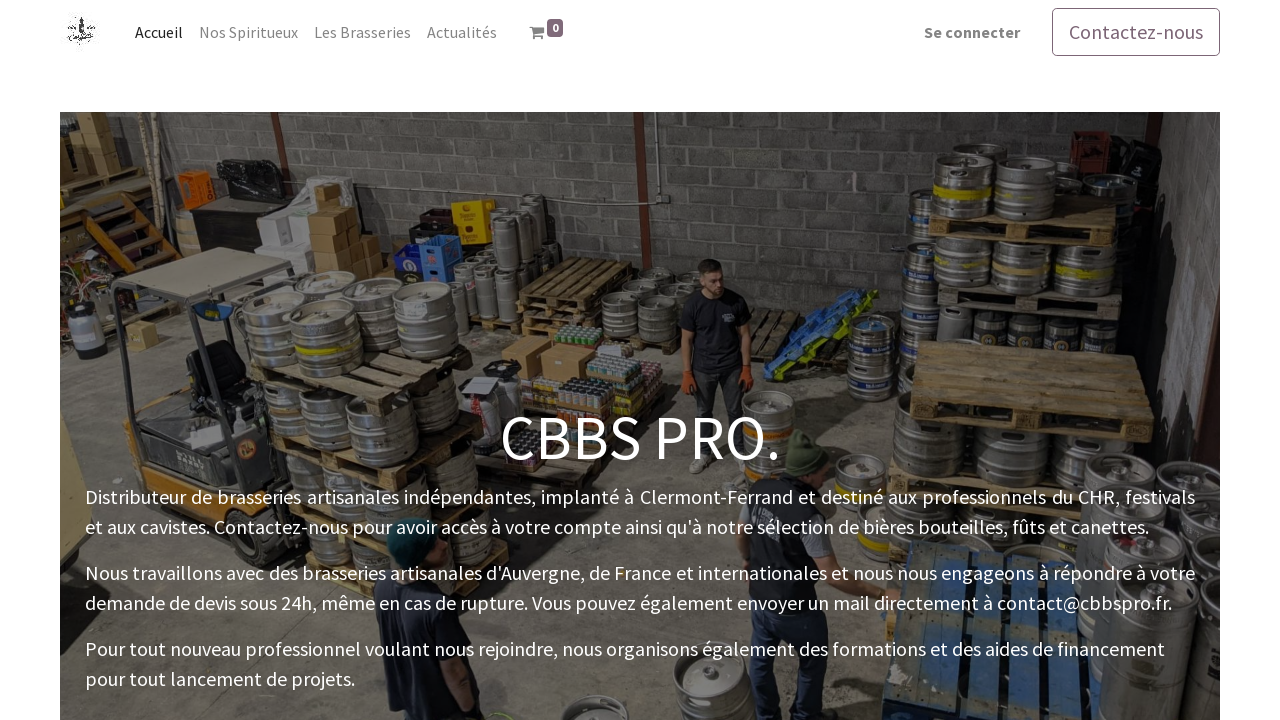

--- FILE ---
content_type: text/html; charset=utf-8; charset=utf-8
request_url: https://www.cbbspro.fr/?fw=2
body_size: 32917
content:

  <!DOCTYPE html>
        
        
            
        
    <html lang="fr-FR" data-website-id="2" data-oe-company-name="CBBS PRO - BIERE DISTRIBUTION">
            
        
            
                
            
            
            
            
                
            
        
        
    <head>
                <meta charset="utf-8"/>
                <meta http-equiv="X-UA-Compatible" content="IE=edge,chrome=1"/>
            <meta name="viewport" content="width=device-width, initial-scale=1, user-scalable=no"/>
        <meta name="generator" content="Odoo"/>
        
        
        
            
            
            
        <meta name="description" content="Distributeur de brasseries artisanales françaises, implantée à Clermont-Ferrand et destinée aux professionnels du CHR et aux cavistes. Contactez-nous pour avoir accès à votre compte ainsi qu'à notre sélection de bieres bouteilles, futs et canettes. biere
"/>
        <meta name="keywords" content="craft beer bottle shop, distributeur, auvergne, clermont-ferrand, cbbspro, chr, festival, biere, bieres, futs"/>
        
            
            
            
            
                
                    
                        <meta property="og:type" content="website"/>
                    
                
                    
                        <meta property="og:title" content="Distributeur CHR cavistes | Bieres artisanales Auvergne et France"/>
                    
                
                    
                        <meta property="og:site_name" content="CBBS PRO - BIERE DISTRIBUTION"/>
                    
                
                    
                        <meta property="og:url" content="https://www.cbbspro.fr/"/>
                    
                
                    
                        <meta property="og:image" content="https://www.cbbspro.fr/web/image/website/2/logo?unique=b1e9b29"/>
                    
                
                    
                        <meta property="og:description" content="Distributeur de brasseries artisanales françaises, implantée à Clermont-Ferrand et destinée aux professionnels du CHR et aux cavistes. Contactez-nous pour avoir accès à votre compte ainsi qu'à notre sélection de bieres bouteilles, futs et canettes. biere
"/>
                    
                
            
            
            
            
                
                    <meta name="twitter:card" content="summary_large_image"/>
                
                    <meta name="twitter:title" content="Distributeur CHR cavistes | Bieres artisanales Auvergne et France"/>
                
                    <meta name="twitter:image" content="https://www.cbbspro.fr/web/image/website/2/logo?unique=b1e9b29"/>
                
                    <meta name="twitter:description" content="Distributeur de brasseries artisanales françaises, implantée à Clermont-Ferrand et destinée aux professionnels du CHR et aux cavistes. Contactez-nous pour avoir accès à votre compte ainsi qu'à notre sélection de bieres bouteilles, futs et canettes. biere
"/>
                
            
        

        
        
            
            
        
        <link rel="canonical" href="http://www.cbbspro.fr/"/>
        
        <link rel="preconnect" href="https://fonts.gstatic.com/" crossorigin=""/>
    
        

                <title>Distributeur CHR cavistes | Bieres artisanales Auvergne et France</title>
                <link type="image/x-icon" rel="shortcut icon" href="/web/image/website/2/favicon?unique=2d03017"/>
            <link rel="preload" href="/web/static/lib/fontawesome/fonts/fontawesome-webfont.woff2?v=4.7.0" as="font" crossorigin=""/>
            <link type="text/css" rel="stylesheet" href="/web/content/56250-5be2ea8/2/web.assets_common.css" data-asset-xmlid="web.assets_common" data-asset-version="5be2ea8"/>
            <link type="text/css" rel="stylesheet" href="/web/content/56236-94d4336/2/web.assets_frontend.css" data-asset-xmlid="web.assets_frontend" data-asset-version="94d4336"/>
        
    
        

                <script id="web.layout.odooscript" type="text/javascript">
                    var odoo = {
                        csrf_token: "e45f4b6c579e5c8328958f1b012ecdb5dc4f0512o1800401398",
                        debug: "",
                    };
                </script>
            <script type="text/javascript">
                odoo.session_info = {"is_admin": false, "is_system": false, "is_website_user": true, "user_id": false, "is_frontend": true, "translationURL": "/website/translations", "cache_hashes": {"translations": "c20e756b4d80cd53e591efd2237d8f617e9ae967"}, "lang_url_code": "fr"};
                if (!/(^|;\s)tz=/.test(document.cookie)) {
                    const userTZ = Intl.DateTimeFormat().resolvedOptions().timeZone;
                    document.cookie = `tz=${userTZ}; path=/`;
                }
            </script>
            <script defer="defer" type="text/javascript" src="/web/content/25248-a9e7572/2/web.assets_common_minimal_js.js" data-asset-xmlid="web.assets_common_minimal_js" data-asset-version="a9e7572"></script>
            <script defer="defer" type="text/javascript" src="/web/content/25249-9ad155a/2/web.assets_frontend_minimal_js.js" data-asset-xmlid="web.assets_frontend_minimal_js" data-asset-version="9ad155a"></script>
            
        
    
            <script defer="defer" type="text/javascript" data-src="/web/content/56237-29d9f39/2/web.assets_common_lazy.js" data-asset-xmlid="web.assets_common_lazy" data-asset-version="29d9f39"></script>
            <script defer="defer" type="text/javascript" data-src="/web/content/56238-283de23/2/web.assets_frontend_lazy.js" data-asset-xmlid="web.assets_frontend_lazy" data-asset-version="283de23"></script>
        
    
        

                
            
            <noscript id="o_animate-no-js_fallback">
                <style type="text/css">
                    .o_animate {
                        /* If no js - force elements rendering */
                        visibility:visible;

                        /* If browser support css animations support - reset animation */
                        -webkit-animation-name: none-dummy;
                        animation-name: none-dummy;
                    }
                </style>
            </noscript>
        
        
    </head>
            <body class="">
                
        
    
            
            
        <div id="wrapwrap" class="homepage   ">
                <header id="top" data-anchor="true" data-name="Header" class="  o_header_standard">
                    <nav data-name="Navbar" class="navbar navbar-expand-lg navbar-light o_colored_level o_cc shadow-sm">
            <div id="top_menu_container" class="container justify-content-start justify-content-lg-between">
                
                
    <a href="/" class="navbar-brand logo mr-4">
            <span role="img" aria-label="Logo of cbbs pro" title="cbbs pro"><img src="/web/image/website/2/logo/cbbs%20pro?unique=2d03017" class="img img-fluid" alt="cbbs pro" loading="lazy"/></span>
        </a>
    

                
                
    <button type="button" data-toggle="collapse" data-target="#top_menu_collapse" class="navbar-toggler ml-auto">
        <span class="navbar-toggler-icon o_not_editable"></span>
    </button>

                
                <div id="top_menu_collapse" class="collapse navbar-collapse order-last order-lg-0">
                    
    <ul id="top_menu" class="nav navbar-nav o_menu_loading flex-grow-1">
        
                        
                        
                        
                            
    
    <li class="nav-item">
        <a role="menuitem" href="/" class="nav-link active">
            <span>Accueil</span>
        </a>
    </li>
    

                        
                            
    
    <li class="nav-item">
        <a role="menuitem" href="/shop/category/spiritueux-18" class="nav-link ">
            <span>Nos Spiritueux</span>
        </a>
    </li>
    

                        
                            
    
    <li class="nav-item">
        <a role="menuitem" href="/les-brasseries" class="nav-link ">
            <span>Les Brasseries</span>
        </a>
    </li>
    

                        
                            
    
    <li class="nav-item">
        <a role="menuitem" href="/actualites" class="nav-link ">
            <span>Actualités </span>
        </a>
    </li>
    

                        
            
        
        
        <li class="nav-item mx-lg-3 divider d-none"></li> 
        <li class="o_wsale_my_cart  nav-item mx-lg-3">
            <a href="/shop/cart" class="nav-link">
                <i class="fa fa-shopping-cart"></i>
                
                <sup class="my_cart_quantity badge badge-primary" data-order-id="">0</sup>
            </a>
        </li>
    
            
        
        
            
        
        <li class="o_wsale_my_wish d-none nav-item mr-lg-3 o_wsale_my_wish_hide_empty">
            <a href="/shop/wishlist" class="nav-link">
                <i class="fa fa-1x fa-heart"></i>
                
                <sup class="my_wish_quantity o_animate_blink badge badge-primary">0</sup>
            </a>
        </li>
    
        
        
                        
                        
            <li class="nav-item ml-lg-auto o_no_autohide_item">
                <a href="/web/login" class="nav-link font-weight-bold">Se connecter</a>
            </li>
        
                        
                        
        
        
            
        
    
    
                    
    </ul>

                </div>
                
                
                
                <div class="oe_structure oe_structure_solo" id="oe_structure_header_default_1">
      <section class="s_text_block o_colored_level" data-snippet="s_text_block" data-name="Text">
        <div class="container">
          <a href="/contactus" class="ml-4 btn btn-outline-secondary btn-lg" data-original-title="" title="" aria-describedby="tooltip781990">Contactez-nous</a>
        </div>
      </section>
    </div>
  </div>
        </nav>
    </header>
                <main>
                    
            
        
    
    <div id="wrap" class="carlos_danger_18 oe_empty oe_structure">
      <ul></ul>
      <ol></ol>
      <section class="s_parallax parallax s_parallax_is_fixed bg-black-50 o_half_screen_height o_colored_level pb0 pt256" data-scroll-background-ratio="1" data-snippet="s_parallax" data-name="Parallax">
        <span class="s_parallax_bg oe_img_bg" style="text-align: center; background-image: url(&quot;/web/image/18597-5faeeb6a/WhatsApp%20Image%202021-09-28%20at%2011.23.29.jpeg&quot;); background-position: 50% 75%;" data-original-id="18596" data-original-src="/web/image/18596-8412b278/WhatsApp%20Image%202021-09-28%20at%2011.23.29.jpeg" data-mimetype="image/jpeg" data-resize-width="1920"></span>
        <div class="o_we_bg_filter bg-black-50"></div>
        <div class="oe_structure oe_empty" data-editor-message="GLISSEZ UN BLOC ICI">
          <section class="s_text_block pt32 pb32 o_colored_level" data-snippet="s_text_block" data-name="Text">
            <div class="container s_allow_columns">
              <h1 style="text-align: center; color: rgb(255, 255, 255);">
                <span style="font-size: 62px;">CBBS PRO.</span>
              </h1>
              <p class="lead" style="text-align: justify;">
                <b>Distributeur de brasseries artisanales indépendantes, implanté à Clermont-Ferrand et destiné aux professionnels du CHR, festivals et aux cavistes. Contactez-nous pour avoir accès à votre compte ainsi qu'à notre sélection de bières bouteilles, fûts et canettes.</b>
              </p>
              <p class="lead" style="text-align: justify;">
                <b>Nous travaillons avec des brasseries artisanales d'Auvergne, de France et internationales et nous nous engageons à répondre à votre demande de devis sous 24h, même en cas de rupture. Vous pouvez également envoyer un mail directement à contact@cbbspro.fr.&nbsp;</b>
              </p>
              <p class="lead">
                <b>Pour tout nouveau professionnel voulant nous rejoindre, nous organisons également des formations et des aides de financement pour tout lancement de projets.</b>
              </p>
              <p class="lead">
                <br/>
              </p>
              <p class="lead" style="text-align: center; ">
                <a href="/contactus" class="btn btn-primary">Contactez-nous pour un devis</a>
              </p>
            </div>
          </section>
        </div>
      </section>
      <section class="s_parallax parallax s_parallax_is_fixed bg-black-50 o_colored_level o_half_screen_height" data-scroll-background-ratio="1" data-snippet="s_parallax" data-name="Parallax">
        <span class="s_parallax_bg oe_img_bg" style="background-image: url(&quot;/web/image/18598-5faeeb6a/WhatsApp%20Image%202021-09-28%20at%2011.23.29.jpeg&quot;); background-position: 50% 75%;" data-original-id="18596" data-original-src="/web/image/18596-8412b278/WhatsApp%20Image%202021-09-28%20at%2011.23.29.jpeg" data-mimetype="image/jpeg" data-resize-width="1920"></span>
        <div class="o_we_bg_filter bg-black-50"></div>
        <div class="oe_structure oe_empty" data-editor-message="GLISSEZ UN BLOC ICI"></div>
      </section>
      <section class="s_text_image pt32 pb32 o_colored_level" data-snippet="s_text_image" data-name="Text - Image">
        <div class="container">
          <div class="row align-items-center">
            <div class="pt16 pb16 o_colored_level col-lg-5" style="">
              <h2>Carte de livraison&nbsp;</h2>
              <h2 style="text-align: justify; ">
                <span style="font-size: 16px;">Basée à Clermont-Ferrand, notre société de distribution effectue déjà des livraisons aux professionnels CHR, festival et aux cavistes dans la région visible sur la carte. N'hésitez cependant pas à nous contacter si votre bar, restaurant ou cave se situe dans une autre ville pour que nous puissions convenir des livraisons de bieres bouteilles, de futs et de cannettes. Cliquez-sur la carte pour agrandir.</span>
              </h2>
              <p>
                <a href="/contactus" class="btn btn-primary mb-2" data-original-title="" title="" aria-describedby="tooltip186650">En savoir plus</a>
              </p>
            </div>
            <div class="col-lg-6 pt16 pb16 o_colored_level">
              <a href="/carte-livraison-pro">
                <img src="/web/image/6543-66a6e4bb/CARTE%20LIVRAISON-min.png" class="img img-fluid mx-auto" alt="" loading="lazy" data-original-id="6542" data-original-src="/web/image/6542-506eb028/CARTE%20LIVRAISON-min.png" data-mimetype="image/png" data-resize-width="591" data-original-title="" title="" aria-describedby="tooltip928151" style="width: 50%;"/>
              </a>
            </div>
          </div>
        </div>
      </section>
      <section class="s_timeline pt24 pb48 o_colored_level" data-snippet="s_timeline" data-name="Timeline">
        <div class="s_timeline_line container">
          <div class="s_timeline_row d-block d-md-flex flex-row" data-name="Row">
            <div class="s_timeline_date">
              <span class="bg-white">
                <b>Connexion</b>
              </span>
            </div>
            <div class="s_timeline_content d-flex">
              <div class="s_timeline_card s_card card bg-white w-100" data-name="Card" data-snippet="s_card">
                <div class="card-body">
                  <h5 class="card-title">Connectez-vous&nbsp;</h5>
                  <h5 class="card-title">
                    <font style="font-size: 14px;">Pour avoir accès à tous nos catalogues " biere ". Pour les nouveaux clients, contactez-nous pour que nous vous créions un compte.</font>
                  </h5>
                </div>
              </div>
              <a href="/contactus">
                <i class="fa fa-1x bg-secondary rounded-circle s_timeline_icon fa-arrow-right" data-original-title="" title="" aria-describedby="tooltip359799"></i>
              </a>
            </div>
            <div class="s_timeline_content"></div>
          </div>
          <div class="s_timeline_row d-block d-md-flex flex-row" data-name="Row">
            <div class="s_timeline_date">
              <span class="bg-white">
                <b>Devis</b>
              </span>
            </div>
            <div class="s_timeline_content d-flex">
              <div class="s_timeline_card s_card card bg-white w-100" data-name="Card" data-snippet="s_card">
                <div class="card-body">
                  <h5 class="card-title" style="color: rgb(33, 37, 41);">Contactez-nous</h5>
                  <p class="card-text">Bieres bouteilles, canettes et futs, retrouvez le meilleur des brasseries. Contactez-nous pour un devis...</p>
                </div>
              </div>
              <a href="/contactus">
                <i class="fa fa-1x bg-secondary rounded-circle s_timeline_icon fa-barcode" data-original-title="" title="" aria-describedby="tooltip367261"></i>
              </a>
            </div>
            <div class="s_timeline_content d-flex">
              <i class="fa fa-1x bg-secondary rounded-circle s_timeline_icon fa-check-square-o"></i>
              <div class="s_timeline_card s_card card bg-white w-100" data-name="Card" data-snippet="s_card">
                <div class="card-body">
                  <p class="card-text">... nous le recevons et confirmons la disponibilité des produits sélectionnés.&nbsp;</p>
                </div>
              </div>
            </div>
          </div>
          <div class="s_timeline_row d-block d-md-flex flex-row-reverse" data-name="Row">
            <div class="s_timeline_date">
              <span class="bg-white">
                <b>Devis signé</b>
              </span>
            </div>
            <div class="s_timeline_content d-flex">
              <div class="s_timeline_card s_card card bg-white w-100" data-name="Card" data-snippet="s_card">
                <div class="card-body">
                  <h5 class="card-title" style="color: rgb(33, 37, 41);">Faites vous livrer !</h5>
                  <p class="card-text">Vous recevez le devis revu par notre équipe, il ne reste plus qu'à signer et à convenir d'une date de livraison !</p>
                </div>
              </div>
              <i class="fa fa-1x bg-secondary rounded-circle s_timeline_icon fa-truck"></i>
            </div>
            <div class="s_timeline_content"></div>
          </div>
        </div>
      </section>
      <section class="s_color_blocks_2" data-snippet="s_color_blocks_2" data-name="Big Boxes" style="">
        <div class="container-fluid">
          <div class="row">
            <div class="col-lg-6 o_colored_level shadow text-center undefined oe_img_bg" style="background-position: 0% 49.2692%; background-color: rgb(131, 111, 87) !important; box-shadow: rgba(0, 0, 0, 0.15) 0px 8px 16px 0px inset !important; background-image: url(&quot;/web/image/723-a8ba816d/tireuse.jfif&quot;);" data-original-id="664" data-original-src="/web/image/664-60cfe785/tireuse.jfif" data-mimetype="image/jpeg" data-resize-width="500" data-quality="100" data-gl-filter="custom" data-filter-options="{&quot;filterColor&quot;:&quot;&quot;,&quot;blend&quot;:&quot;lighten&quot;,&quot;saturation&quot;:&quot;-20&quot;,&quot;contrast&quot;:&quot;-10&quot;}">
              <h2>
                <b>
                  <font style="background-color: rgba(12, 10, 7, 0);" class="text-o-color-4">Les professionnels CHR et cavistes qui nous font confiance</font>
                </b>
              </h2>
              <p>
                <br/>
              </p>
              <a href="/avis-des-professionnels#scrollTop=0" class="mb-2 btn btn-fill-primary rounded-circle btn-lg" data-original-title="" title="">Voir </a>
            </div>
            <div class="col-lg-6 o_cc o_cc5 o_colored_level text-center undefined oe_img_bg" style="background-image: url(&quot;/web/image/724-17d652a1/brasserie.jfif&quot;);" data-original-id="663" data-original-src="/web/image/663-b039d48c/brasserie.jfif" data-mimetype="image/jpeg" data-resize-width="500" data-gl-filter="custom" data-filter-options="{&quot;blend&quot;:&quot;multiply&quot;,&quot;filterColor&quot;:&quot;rgba(255, 0, 0, 0)&quot;,&quot;saturation&quot;:&quot;20&quot;,&quot;contrast&quot;:&quot;-20&quot;}">
              <h2>
                <b>
                  <font style="background-color: rgba(12, 10, 7, 0);">Les brasseries avec qui nous travaillons</font>
                </b>
              </h2>
              <p>
                <font style="background-color: rgba(12, 10, 7, 0);">
                  <b>&nbsp;</b>
                </font>
              </p>
              <a href="/les-brasseries" class="mb-2 btn btn-fill-primary rounded-circle btn-lg" data-original-title="" title="" aria-describedby="tooltip257846"> Voir </a>
            </div>
          </div>
        </div>
      </section>
      <section class="s_carousel_wrapper" data-vxml="001" data-snippet="s_carousel" data-name="Carousel">
        <div id="myCarousel1614872384859" class="carousel s_carousel s_carousel_default slide" data-interval="10000" style="">
          <a class="carousel-control-prev o_we_no_overlay" href="#myCarousel1614872384859" data-slide="prev" role="img" aria-label="Précedent" title="Précedent">
            <span class="carousel-control-prev-icon"></span>
            <span class="o_default_snippet_text sr-only">Previous</span>
          </a>
          <a class="carousel-control-next o_we_no_overlay" href="#myCarousel1614872384859" data-slide="next" role="img" aria-label="Suivant" title="Suivant">
            <span class="carousel-control-next-icon" data-original-title="" title="" aria-describedby="tooltip903310"></span>
            <span class="sr-only" data-original-title="" title="" aria-describedby="tooltip487475">Next</span>
          </a>
        </div>
      </section>
      <section class="o_colored_level pb24 pt56 s_text_block undefined o_cc o_cc1" data-snippet="s_text_block" data-name="Text">
        <div class="s_allow_columns container">
          <p style="text-align: center;">
            <font style="font-size: 48px;">Partenaires officiels de</font>
          </p>
        </div>
      </section>
      <section class="o_colored_level pb32 pt0 s_three_columns undefined" data-vcss="001" data-snippet="s_three_columns" data-name="Columns" style="">
        <div class="container">
          <div class="align-items-stretch d-flex row">
            <div class="col-lg-4 pb0 pt32 s_col_no_bgcolor">
              <div class="bg-white card h-100" style="">
                <a href="/contactus">
                  <img class="card-img-top" src="/web/image/32315-75abbdc8/baf%20b.png" alt="" loading="lazy" data-original-title="" title="" aria-describedby="tooltip690640" data-original-id="32314" data-original-src="/web/image/32314-7393f2d6/baf%20b.png" data-mimetype="image/png" data-resize-width="690"/>
                </a>
                <div class="card-body">
                  <h3 class="card-title" style="text-align: center; ">BAF</h3>
                  <p class="card-text" style="text-align: center;">
                    <span style="text-align: start;">BAF ( Bières Artisanales Françaises), spécialisé dans la vente de bières artisanales françaises. Implanté à Poitier, distribue des produits de qualités dans toute la France. Contactez nous pour plus d'informations à contact@cbbspro.fr</span>
                    <br/>
                  </p>
                </div>
              </div>
            </div>
            <div class="col-lg-4 pb0 pt32 s_col_no_bgcolor">
              <div class="bg-white card h-100">
                <a href="/contactus">
                  <img class="card-img-top" src="/web/image/32312-297dbd9d/beergiu.jpg" alt="" loading="lazy" style="text-align: center;" data-original-title="" title="" aria-describedby="tooltip640786" data-original-id="32309" data-original-src="/web/image/32309-3cc07973/beergiu.jpg" data-mimetype="image/jpeg" data-resize-width="225"/>
                </a>
                <div class="card-body">
                  <h3 class="card-title" style="text-align: center; ">BeerGium</h3>
                  <p class="card-text" style="text-align: center;">L'un des leaders de la bière artisanale en ligne ! Avec une sélection folle de 1500 bières artisanales, des verres, des packs de bière et des cadeaux de bières.&nbsp;<span style="font-size: 1rem;">Contactez nous pour plus d'informations à contact@cbbspro.fr</span></p>
                  <p class="card-text" style="text-align: center;">&nbsp;</p>
                </div>
              </div>
            </div>
            <div class="col-lg-4 pb0 pt32 s_col_no_bgcolor">
              <div class="bg-white card h-100" style="">
                <a href="https://www.beergium.com/en/content/14-beergium-distribution" data-original-title="" title="" aria-describedby="tooltip562730"> </a>
                <div class="card-body">
                  <h3 class="card-title" style="text-align: center; ">Les avantages de commander via CBBS Pro pour l'importation :</h3>
                  <ul>
                    <li>
                      <p class="card-text" style="text-align: justify;">
                        <span style="text-align: center;"><b>Aucune variation de prix</b> entre l'achat sur CBBS PRO et sur BAF ou BeerGium.</span>
                        <br/>
                      </p>
                    </li>
                    <li>
                      <p class="card-text" style="text-align: justify;">Livraison de qualité dans toute la région <b>d'Auvergne </b><a href="/carte-livraison-pro">(voir la carte)</a>.&nbsp;</p>
                    </li>
                    <li>
                      <p class="card-text" style="text-align: justify;">Franco de port à <b>500€</b> pour toute la région.&nbsp;</p>
                    </li>
                    <li>
                      <p class="card-text" style="text-align: justify;">Une sélection des meilleures bières <b>Craft </b>au monde.</p>
                    </li>
                  </ul>
                </div>
              </div>
            </div>
          </div>
        </div>
      </section>
    </div>
  
                </main>
                <footer id="bottom" data-anchor="true" data-name="Footer" class="o_footer o_colored_level o_cc ">
                    <div id="footer" class="oe_structure oe_structure_solo" style="">
      <section class="s_text_block pt40 pb16" data-snippet="s_text_block" data-name="Text" style="" id="Pages-utiles" data-anchor="true">
        <div class="container">
          <div class="row">
            <div class="col-lg-2 pt24 pb24 o_colored_level">
              <h5 class="mb-3">Pages utiles</h5>
              <ul class="list-unstyled">
                <li>
                  <a href="/">Accueil</a>
                </li>
                <li>
                  <a href="/a-propos#scrollTop=0" data-original-title="" title="" aria-describedby="tooltip568051">À propos</a>
                </li>
                <li>
                  <a href="http://www.cbbspro.fr/legal" data-original-title="" title="" aria-describedby="tooltip626701">Légal</a>
                </li>
                <li>
                  <a href="/contactus">Contactez-nous</a>
                </li>
              </ul>
            </div>
            <div class="col-lg-5 pt24 pb24 o_colored_level">
              <h5 class="mb-3">À propos</h5>
              <p style="text-align: justify; ">Craft Beer Bottle Shop PRO est un distributeur qui travaille avec les meilleures brasseries Auvergnates, Françaises et Internationales afin de proposer aux professionnels CHR, festival et aux cavistes les meilleures produits du moment pour leurs bars, caves et restaurants.&nbsp;</p>
              <p>100% Craft, 100% Pro.</p>
              <p>L'abus d'alcool est dangereux pour la santé.</p>
            </div>
            <div id="connect" class="col-lg-4 offset-lg-1 pt24 pb24 o_colored_level" style="">
              <h5 class="mb-3">Rejoignez-nous</h5>
              <ul class="list-unstyled">
                <li><i class="fa fa-comment fa-fw mr-2"></i>&nbsp; &nbsp;&nbsp;<span><a href="/contactus" data-original-title="" title="">Contactez-nous</a></span></li>
                <li><i class="fa fa-envelope fa-fw mr-2" data-original-title="" title="" aria-describedby="tooltip926131"></i>&nbsp;<a href="mailto:contact@cbbspro.fr" data-original-title="" title="">&nbsp;</a>&nbsp;&nbsp;<font color="#3aadaa"><a href="mailto:contact@cbbspro.fr" data-original-title="" title="" aria-describedby="tooltip127022">contact@cbbspro.fr</a></font></li>
                <li><a href="tel: 04 73 92 37 64"><i class="fa fa-fw fa-phone mr-2" data-original-title="" title="" aria-describedby="tooltip966335"></i></a>&nbsp; &nbsp; 06.77.14.17.79</li>
              </ul>
              <div class="s_share text-left" data-name="Social Media">
                <h5 class="s_share_title d-none">Suivez-nous</h5>
                <a href="/contactus" class="s_share_linkedin" target="_blank" data-original-title="" title="" aria-describedby="tooltip268204">
                  <i class="fa rounded-circle shadow-sm fa-envelope-o" data-original-title="" title="" aria-describedby="tooltip966033"></i>
                </a>
                <a href="/" class="text-800 float-right">
                  <i class="fa fa-home rounded-circle shadow-sm"></i>
                </a>
              </div>
              <div class="s_share text-left" data-name="Social Media">
                <h5 class="s_share_title d-none">Suivez-nous</h5>
                <a href="https://www.linkedin.com/in/cbbs-pro-1ba254210/" class="s_share_linkedin" target="_blank" data-original-title="" title="" aria-describedby="tooltip268204">
                  <i class="fa rounded-circle shadow-sm fa-linkedin-square" data-original-title="" title="" aria-describedby="tooltip966033"></i>
                </a>
              </div>
            </div>
          </div>
        </div>
      </section>
    </div>
  <div class="o_footer_copyright o_colored_level o_cc" data-name="Copyright">
                        <div class="container py-3">
                            <div class="row">
                                <div class="col-sm text-center text-sm-left text-muted">
                                    
        
    
                                    <span class="o_footer_copyright_name mr-2">Copyright &copy; Nom de la société</span>
    
    
        
        
    
        
        
    
        
    
        
                                </div>
                                <div class="col-sm text-center text-sm-right o_not_editable">
                                    
        <div class="o_brand_promotion">
            
        
        
        Créé avec 
            <a target="_blank" class="badge badge-light" href="http://www.odoo.com?utm_source=db&amp;utm_medium=portal">
                <img alt="Odoo" src="/web/static/src/img/odoo_logo_tiny.png" style="height: 1em; vertical-align: baseline;" loading="lazy"/>
            </a>
        - 
                    Un génial <a target="_blank" href="https://www.odoo.com/page/crm?utm_source=db&amp;utm_medium=portal">CRM Open Source</a>
                
    
        </div>
    
                                </div>
                            </div>
                        </div>
                    </div>
                </footer>
    
  
            </div>
                
                    <script>
                        
            
                window.addEventListener('load', function () {
                    

                    odoo.define('im_livechat.livesupport', function (require) {
            
                    });
                });
            
        
                    </script>
                
            
        <script id="tracking_code">
            (function(i,s,o,g,r,a,m){i['GoogleAnalyticsObject']=r;i[r]=i[r]||function(){
            (i[r].q=i[r].q||[]).push(arguments)},i[r].l=1*new Date();a=s.createElement(o),
            m=s.getElementsByTagName(o)[0];a.async=1;a.src=g;m.parentNode.insertBefore(a,m)
            })(window,document,'script','//www.google-analytics.com/analytics.js','ga');

            ga('create', 'UA-199360116-1'.trim(), 'auto');
            ga('send','pageview');
        </script>
    
        
        
    </body>
        </html>
    


--- FILE ---
content_type: text/plain
request_url: https://www.google-analytics.com/j/collect?v=1&_v=j102&a=900506386&t=pageview&_s=1&dl=https%3A%2F%2Fwww.cbbspro.fr%2F%3Ffw%3D2&ul=en-us%40posix&dt=Distributeur%20CHR%20cavistes%20%7C%20Bieres%20artisanales%20Auvergne%20et%20France&sr=1280x720&vp=1280x720&_u=IEBAAEABAAAAACAAI~&jid=1392153056&gjid=2103669555&cid=796032194.1768866326&tid=UA-199360116-1&_gid=331288106.1768866326&_r=1&_slc=1&z=350311390
body_size: -449
content:
2,cG-F06V916G0N